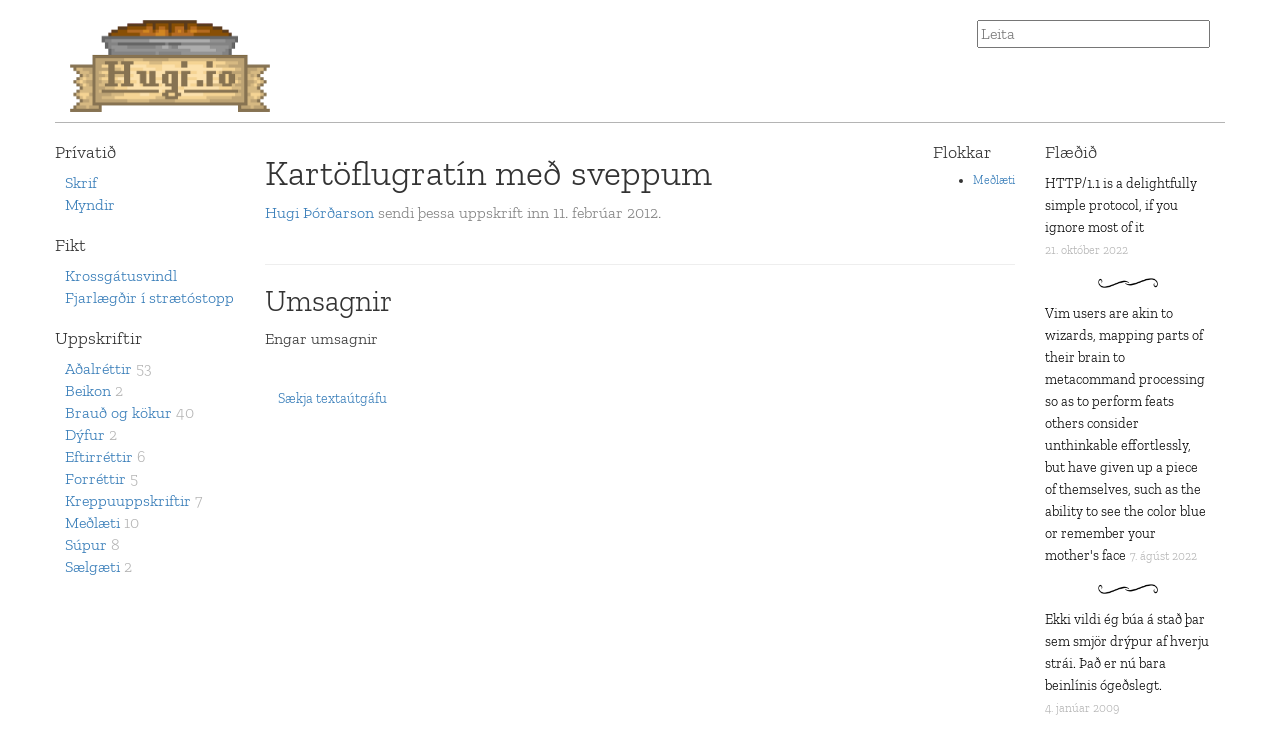

--- FILE ---
content_type: text/html
request_url: https://www.hugi.io/i/uppskrift/uid-07e3ec88-10e3-45d2-a7c5-d29f57369fda
body_size: 2614
content:
<!doctype html>
<html lang="is">
	<head>
		<title>Kartöflugratín með sveppum</title>
		<meta charset="utf-8">
		<meta name="viewport" content="width=device-width, initial-scale=1.0">
    	<link as="font" crossorigin="anonymous" rel="preload" type="font/ttf" href="/Apps/WebObjects/Hugi.woa/res/app/ZillaSlab-Light.ttf" />
		<style>
			@font-face {
				font-family: 'Zilla Slab';
				src: url(/Apps/WebObjects/Hugi.woa/res/app/ZillaSlab-Light.ttf);
			}
			
			@font-face {
			  font-family: 'Equity OT';
			  font-style: normal;
			  font-weight: normal;
			  src: url(/Apps/WebObjects/Hugi.woa/res/app/fonts/equity/equity_ot_a_regular.woff2) format('woff2');
			}
			
			@font-face {
			  font-family: 'Equity OT';
			  font-style: italic;
			  font-weight: normal;
			  src: url(/Apps/WebObjects/Hugi.woa/res/app/fonts/equity/equity_ot_a_italic.woff2) format('woff2');
			}
			
			@font-face {
			  font-family: 'Equity OT';
			  font-style: normal;
			  font-weight: bold;
			  src: url(/Apps/WebObjects/Hugi.woa/res/app/fonts/equity/equity_ot_a_bold.woff2) format('woff2');
			}
			
			@font-face {
			  font-family: 'Equity OT';
			  font-style: italic;
			  font-weight: bold;
			  src: url(/Apps/WebObjects/Hugi.woa/res/app/fonts/equity/equity_ot_a_bold_italic.woff2) format('woff2');
			}
		</style>
		<link rel="stylesheet" type="text/css" href="/Apps/WebObjects/Hugi.woa/res/app/bootstrap-3.3.4/css/bootstrap.min.css"/>
<link rel="stylesheet" type="text/css" href="/Apps/WebObjects/Hugi.woa/res/app/main.css"/>
<script src="https://cdn.eu.amplitude.com/script/c9c62d521d15a0f7cbdd978ea2d97f2e.js"></script><script>window.amplitude.add(window.sessionReplay.plugin({sampleRate: 1}));window.amplitude.init('c9c62d521d15a0f7cbdd978ea2d97f2e', {"fetchRemoteConfig":true,"serverZone":"EU","autocapture":{"attribution":true,"fileDownloads":true,"formInteractions":true,"pageViews":true,"sessions":true,"elementInteractions":true,"networkTracking":true,"webVitals":true,"frustrationInteractions":true}});</script>
	</head>
	<body>
		<div class="container">
			<div class="row" style="margin-top: 20px">
				<div class="col-md-8">
					<a href="/" style="font-size: 28px"><img src="/Apps/WebObjects/Hugi.woa/res/app/hugi_io_logo.png" width="200" /></a>
				</div>
				<div class="col-md-4">
					<form name="f_0_17" method="post" style="text-align: right" action="/Apps/WebObjects/Hugi.woa/wo/0.0.17">
						<input placeholder="Leita" type="text" name="0.17.1" />
					</form>
				</div>
			</div>
			<div class="row" style="border-top: 1px solid rgb(180,180,180); margin-top: 10px; padding-top: 10px">
				<div class="col-md-2 nav">
					<h4>Prívatið</h4>
					<ul>
						<li><a href="/news/">Skrif</a></li>
						<li><a href="/photos/">Myndir</a></li>
					</ul>
					<h4>Fikt</h4>
					<ul>
						<li><a href="/scrabble/">Krossgátusvindl</a></li>
						<li><a href="/detect/">Fjarlægðir í strætóstopp</a></li>
					</ul>
					<h4>Uppskriftir</h4>
					<ul>
						<li><a href="/i/flokkur/uid-16d729b4-a9d0-4aed-aec0-afc3ac2b9870">Aðalréttir</a> <span style="color:rgb(180,180,180)">53</span></li>
						<li><a href="/i/flokkur/uid-fb8efb95-c45a-4b90-ace0-7f216ebfe54c">Beikon</a> <span style="color:rgb(180,180,180)">2</span></li>
						<li><a href="/i/flokkur/uid-ccffd284-bea4-4b85-a051-f31e1e361701">Brauð og kökur</a> <span style="color:rgb(180,180,180)">40</span></li>
						<li><a href="/i/flokkur/uid-367ee4b8-9fbc-46ad-8ec4-16a6e20f017f">Dýfur</a> <span style="color:rgb(180,180,180)">2</span></li>
						<li><a href="/i/flokkur/uid-429f2e49-e183-4ec1-9565-047a7b720fbe">Eftirréttir</a> <span style="color:rgb(180,180,180)">6</span></li>
						<li><a href="/i/flokkur/uid-391fb239-26dd-4e3a-9016-d0a94103f3c6">Forréttir</a> <span style="color:rgb(180,180,180)">5</span></li>
						<li><a href="/i/flokkur/uid-68c46041-54f6-435c-8a9e-22f6dde6ca0f">Kreppuuppskriftir</a> <span style="color:rgb(180,180,180)">7</span></li>
						<li><a href="/i/flokkur/uid-1b0bf689-edd1-4e39-8198-cc1ed1cf3213">Meðlæti</a> <span style="color:rgb(180,180,180)">10</span></li>
						<li><a href="/i/flokkur/uid-57fcbb3a-73be-4039-b2ac-41a078a55514">Súpur</a> <span style="color:rgb(180,180,180)">8</span></li>
						<li><a href="/i/flokkur/uid-7885a35b-6936-4a81-a348-442303800871">Sælgæti</a> <span style="color:rgb(180,180,180)">2</span></li>
					</ul>
				</div>
				<div class="col-md-8" style="background-color: white">
					
	<div style="float:right; font-size: 12px">
	<h4>Flokkar</h4>
	<ul>
		
			<li><a href="/i/flokkur/uid-1b0bf689-edd1-4e39-8198-cc1ed1cf3213">Meðlæti</a></li>
		
	</ul>
</div>

<h1>Kartöflugratín með sveppum</h1>


<p style="color:gray"><a href="/i/user/uid-77c05a24-042b-447d-bfaa-f57ccb417270">Hugi Þórðarson</a> sendi þessa uppskrift inn 11. febrúar 2012.</p>

<p></p>

<div class="row">
	<div class="col-md-8">
		
			<p></p>
		
		
	</div>
	<div class="col-md-4">
		
	</div>
</div>
<hr />

<h2>Umsagnir</h2>
<p>Engar umsagnir</p>
<!-- 
<p>Þú verður að skrá þig inn til að geta tjáð þig um uppskriftir.</p>
 -->
<br />



<div class="btn-group">
	<a class="btn" href="/Apps/WebObjects/Hugi.woa/wo/0.0.29.1.2.25">Sækja textaútgáfu</a>
	
	
</div>
	
		
	

				</div>
				<div class="col-md-2">
					<h4>Flæðið</h4>
					
						<div style="margin-bottom: 10px">						
							
							<a style="color: black; font-size: 14px" href="/i/grein/uid-67e0121d-0822-4ad4-bc96-286be8f0e077">HTTP/1.1 is a delightfully simple protocol, if you ignore most of it</a>
							<span style="color: rgb(180,180,180); font-size: 12px; white-space: nowrap">21. október 2022</span>
						</div>
					
						<div style="margin-bottom: 10px">						
							<p align="center"><img src="/Apps/WebObjects/Hugi.woa/res/app/paragraph-separator.png" width="60" /></p>
							<a style="color: black; font-size: 14px" href="/i/grein/uid-9a37f95f-4254-4ce9-8f3b-5bf820ad648f">Vim users are akin to wizards, mapping parts of their brain to metacommand processing so as to perform feats others consider unthinkable effortlessly, but have given up a piece of themselves, such as the ability to see the color blue or remember your mother's face</a>
							<span style="color: rgb(180,180,180); font-size: 12px; white-space: nowrap">7. ágúst 2022</span>
						</div>
					
						<div style="margin-bottom: 10px">						
							<p align="center"><img src="/Apps/WebObjects/Hugi.woa/res/app/paragraph-separator.png" width="60" /></p>
							<a style="color: black; font-size: 14px" href="/i/grein/uid-adffdf6a-4857-49c3-b511-8d86978a7d2d">Ekki vildi ég búa á stað þar sem smjör drýpur af hverju strái. Það er nú bara beinlínis ógeðslegt.</a>
							<span style="color: rgb(180,180,180); font-size: 12px; white-space: nowrap">4. janúar 2009</span>
						</div>
					
						<div style="margin-bottom: 10px">						
							<p align="center"><img src="/Apps/WebObjects/Hugi.woa/res/app/paragraph-separator.png" width="60" /></p>
							<a style="color: black; font-size: 14px" href="/i/grein/uid-b991515b-2a0e-4c7a-8f3a-01747c7c83fc">Ætli Hulk geti ljóstillífað þegar hann verður rosalega reiður?</a>
							<span style="color: rgb(180,180,180); font-size: 12px; white-space: nowrap">10. maí 2007</span>
						</div>
					
				</div>
			</div>
		</div>
	</body>
</html>

--- FILE ---
content_type: text/css
request_url: https://www.hugi.io/Apps/WebObjects/Hugi.woa/res/app/main.css
body_size: 292
content:
body {
	font-family: 'Zilla Slab', serif;
	/* font-family: 'Equity OT'; */
	font-size: 16px;
}

.front-articles {
	line-height: 1.5;
}

.front-articles > p {
	text-align: justify;
}

.nav > ul {
	list-style-type: none;
	padding: 0px 0px 0px 10px;
	margin-bottom: 20px;
}

.sw-admin-button {
	position: fixed;
	top: 0px;
	left: 0px;
	z-index: 2147483647;
}

div.photos > div {
	float: left;
	margin: 6px;
	color: gray;
	font-size: 14px;
	width: 130px;
	height: 150px;
	text-align: center
}

div.photos > div > div {
	padding-top: 3px
}

@media screen and (min-width: 960px) {
    html {
        margin-left: calc(100vw - 100%);
        margin-right: 0;
    }
}

/*
@font-face {
  font-family: 'Equity OT';
  font-style: normal;
  font-weight: normal;
  src: url(/webfonts/equity_ot_a_regular.woff2) format('woff2');
}

@font-face {
  font-family: 'Equity OT';
  font-style: italic;
  font-weight: normal;
  src: url(/webfonts/equity_ot_a_italic.woff2) format('woff2');
}

@font-face {
  font-family: 'Equity OT';
  font-style: normal;
  font-weight: bold;
  src: url(/webfonts/equity_ot_a_bold.woff2) format('woff2');
}

@font-face {
  font-family: 'Equity OT';
  font-style: italic;
  font-weight: bold;
  src: url(/webfonts/equity_ot_a_bold_italic.woff2) format('woff2');
}
*/